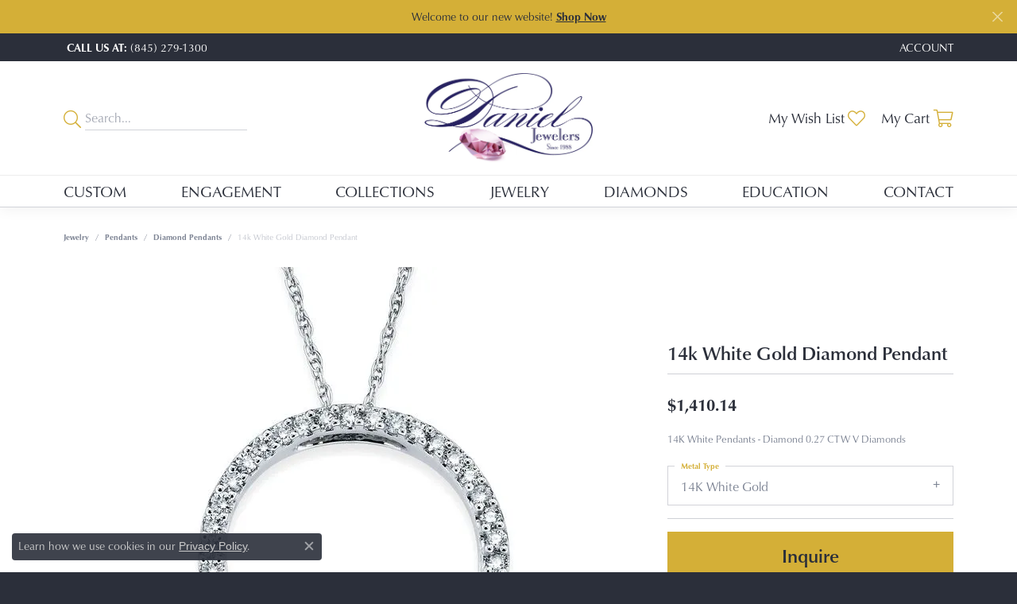

--- FILE ---
content_type: text/css
request_url: https://www.danieljewelers.org/css/local.css?t=3475
body_size: -112
content:
/*!
 * Daniel Jewelers
 * Copyright 2008-2022 Punchmark
 */

/* ---------------------------------------------------------------------------------------
	HELPERS
--------------------------------------------------------------------------------------- */

footer .social-networks {
	margin: 20px 0 0 0;
}

.link-container .btn-link {
	position: relative;
}

.link-container .btn-link:after {
	content: "";
	position: absolute;
	bottom: 2px;
	left: 0;
	width: 100%;
	height: 3px;
	background: #D4AF37;
}